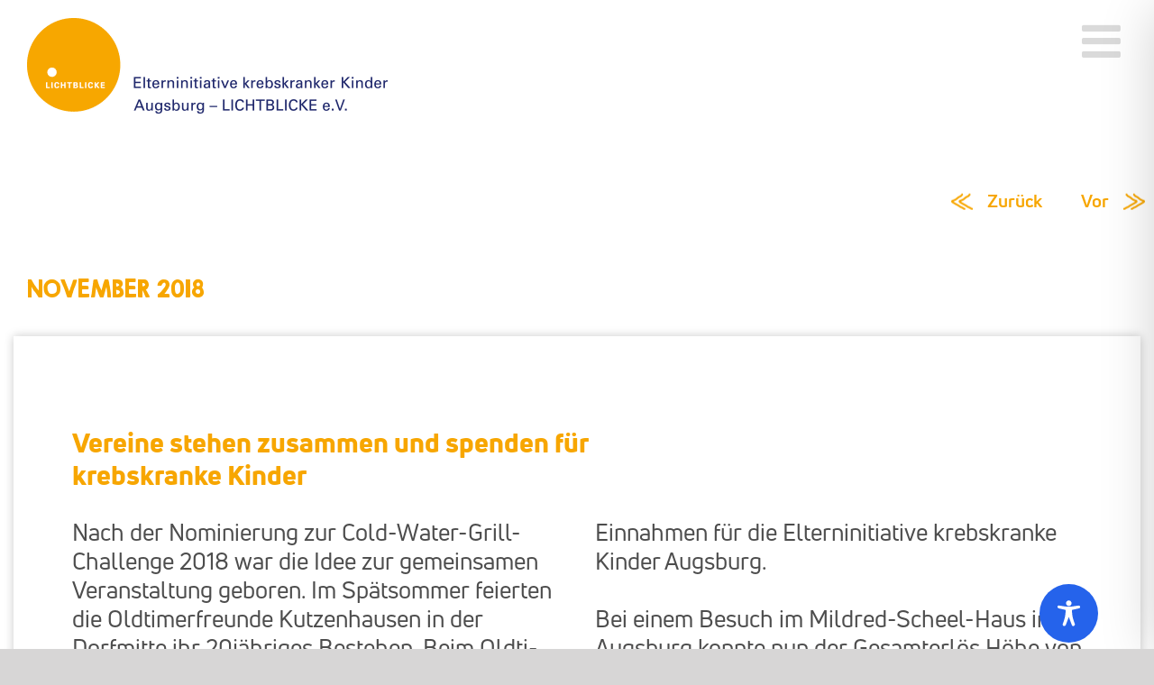

--- FILE ---
content_type: text/css
request_url: https://www.krebskranke-kinder-augsburg.de/wp-content/themes/f-custom/styles/eikka_2024-08-22.css
body_size: 52412
content:
/*  480px - phone landscape */
/*  600px - small tablet */
/*  768px - tablet portrait */
/* 1024px - tablet landscape */
/* 1280px - desktop */
/* 1600px - medium desktop */
/* 1920px - full HD */
/* 2304px */
/* 2560px - 2K */
/* 2880px */
/* 4096px - 4K */
/* 5120px - 5K */
.orange {
  color: #f7a600 !important;
}
.orange a {
  color: #f7a600;
}
.orange a:hover {
  color: #eb5d40;
}
.bg-orange {
  background-color: rgba(247, 166, 0, 0.9);
}
.blue {
  color: #20286d !important;
}
.red {
  color: #eb5d40 !important;
}
.bg-red {
  background-color: rgba(235, 93, 64, 0.9);
}
.bg-blue {
  background-color: rgba(32, 40, 109, 0.9);
}
.white {
  color: #ffffff !important;
}
.black-70 {
  color: #4d4d4d !important;
}
.black-70 a {
  color: #f7a600;
}
.black-70 a:hover {
  color: #eb5d40;
}
.black-85 {
  color: #242424 !important;
}
.to-do {
  color: magenta !important;
}
html {
  scroll-behavior: smooth;
}
#main {
  padding-top: 0px;
  padding-top: 0rem;
  padding-bottom: 0px;
  padding-bottom: 0rem;
}
.container-basic {
  padding-top: 100px;
  padding-top: 6.25rem;
  padding-bottom: 100px;
  padding-bottom: 6.25rem;
}
.container-orange {
  background-color: #f7a600;
  padding-top: 100px;
  padding-top: 6.25rem;
  padding-bottom: 100px;
  padding-bottom: 6.25rem;
}
.container-red {
  background-color: #eb5d40;
  padding-top: 100px;
  padding-top: 6.25rem;
  padding-bottom: 100px;
  padding-bottom: 6.25rem;
}
@media screen and (max-width: 767px) {
  .container-basic,
  .container-orange,
  .container-red {
    padding-top: 50px;
    padding-top: 3.125rem;
    padding-bottom: 50px;
    padding-bottom: 3.125rem;
  }
}
.container-black-5 {
  background-color: #f0f0f0;
}
.container-shadow {
  box-shadow: 0 0 10px #C9C9C9;
  padding-top: 100px;
  padding-top: 6.25rem;
  padding-bottom: 100px;
  padding-bottom: 6.25rem;
  padding-left: 50px;
  padding-left: 3.125rem;
  padding-right: 50px;
  padding-right: 3.125rem;
}
@media screen and (max-width: 991px) {
  .container-shadow {
    padding-top: 50px;
    padding-top: 3.125rem;
    padding-bottom: 50px;
    padding-bottom: 3.125rem;
    padding-left: 10px;
    padding-left: 0.625rem;
    padding-right: 10px;
    padding-right: 0.625rem;
  }
}
@media screen and (max-width: 767px) {
  .container-shadow {
    box-shadow: none;
    padding: inherit !important;
  }
}
@media screen and (max-width: 800px) {
  .tablet-portrait-100 {
    width: 100%;
  }
}
.img-butterfly img,
.img-piggy img {
  max-width: 50%;
}
@media screen and (max-width: 767px) {
  .img-butterfly img,
  .img-piggy img {
    max-width: 20%;
  }
}
.spenden-icon {
  margin-bottom: 15px !important;
  margin-bottom: 0.9375rem !important;
}
.spenden-icon img {
  max-width: 15%;
}
.spendenformular-icon img {
  max-width: 70%;
}
@media screen and (max-width: 767px) {
  .beitrittsformular-icon img {
    max-width: 20%;
  }
}
.partnerlogo img {
  width: 55%;
}
.hover-img img {
  transition: all 0.2s ease-in-out;
}
.hover-img:hover img {
  opacity: 0;
}
.wir-helfen-icon {
  background-size: 200px;
  background-position: center;
}
.wir-helfen-icon img {
  width: 200px;
}
h1,
h2,
h3,
h4,
h5,
h6 {
  margin: 0;
  padding: 0;
  font-size: 36px;
  font-size: 2.25rem;
  line-height: 48px;
  line-height: 3rem;
  letter-spacing: 1px;
  letter-spacing: 0.0625rem;
}
.h1-visual {
  font-family: "KGSecondChancesSolid", "Boogaloo", sans-serif !important;
  font-weight: normal !important;
  font-style: normal !important;
  font-size: 45px !important;
  font-size: 2.8125rem !important;
  line-height: 53px !important;
  line-height: 3.3125rem !important;
  letter-spacing: 1.3px !important;
  letter-spacing: 0.08125rem !important;
  text-transform: uppercase !important;
}
.h1-visual + .paragraph {
  margin-top: 30px;
}
@media screen and (min-width: 2000px) {
  .h1-visual {
    font-size: 60px !important;
    font-size: 3.75rem !important;
    line-height: 72px !important;
    line-height: 4.5rem !important;
  }
}
@media screen and (max-width: 991px) {
  .h1-visual {
    font-size: 34px !important;
    font-size: 2.125rem !important;
    line-height: 42px !important;
    line-height: 2.625rem !important;
  }
}
@media screen and (max-width: 767px) {
  .h1-visual {
    font-size: 24px !important;
    font-size: 1.5rem !important;
    line-height: 30px !important;
    line-height: 1.875rem !important;
  }
}
.h1-visual-post {
  font-family: "UniNeueHeavy", "ubuntu", sans-serif !important;
  font-weight: normal !important;
  font-style: normal !important;
  font-size: 30px !important;
  font-size: 1.875rem !important;
  line-height: 36px !important;
  line-height: 2.25rem !important;
  margin-bottom: 30px;
  margin-bottom: 1.875rem;
}
@media screen and (min-width: 2000px) {
  .h1-visual-post {
    font-size: 45px !important;
    font-size: 2.8125rem !important;
    line-height: 46px !important;
    line-height: 2.875rem !important;
    margin-bottom: 30px;
    margin-bottom: 1.875rem;
  }
}
@media screen and (max-width: 991px) {
  .h1-visual-post {
    font-size: 24px !important;
    font-size: 1.5rem !important;
    line-height: 32px !important;
    line-height: 2rem !important;
  }
}
.h2-visual {
  font-family: "KGSecondChancesSolid", "Boogaloo", sans-serif !important;
  font-weight: normal !important;
  font-style: normal !important;
  font-size: 24px !important;
  font-size: 1.5rem !important;
  line-height: 30px !important;
  line-height: 1.875rem !important;
  letter-spacing: 1.3px !important;
  letter-spacing: 0.08125rem !important;
  margin-bottom: 30px !important;
  margin-bottom: 1.875rem !important;
  text-transform: uppercase !important;
  hyphens: auto;
}
@media screen and (min-width: 2000px) {
  .h2-visual {
    font-size: 30px !important;
    font-size: 1.875rem !important;
    line-height: 36px !important;
    line-height: 2.25rem !important;
  }
}
@media screen and (max-width: 991px) {
  .h2-visual {
    font-size: 20px !important;
    font-size: 1.25rem !important;
    line-height: 26px !important;
    line-height: 1.625rem !important;
  }
}
.h3-visual,
.h3-visual h3 {
  font-family: "UniNeueHeavy", "ubuntu", sans-serif !important;
  font-weight: normal !important;
  font-style: normal !important;
  font-size: 18px !important;
  font-size: 1.125rem !important;
  line-height: 24px !important;
  line-height: 1.5rem !important;
  margin-bottom: 30px !important;
  margin-bottom: 1.875rem !important;
  hyphens: auto;
}
@media screen and (min-width: 2000px) {
  .h3-visual,
  .h3-visual h3 {
    font-size: 24px !important;
    font-size: 1.5rem !important;
    line-height: 30px !important;
    line-height: 1.875rem !important;
  }
}
.h4-visual {
  font-family: "UniNeueRegular", "ubuntu", sans-serif !important;
  font-weight: normal !important;
  font-style: normal !important;
  font-size: 30px !important;
  font-size: 1.875rem !important;
  line-height: 39px !important;
  line-height: 2.4375rem !important;
}
@media screen and (min-width: 2000px) {
  .h4-visual {
    font-size: 35px !important;
    font-size: 2.1875rem !important;
    line-height: 44px !important;
    line-height: 2.75rem !important;
  }
}
@media screen and (max-width: 991px) {
  .h4-visual {
    font-size: 24px !important;
    font-size: 1.5rem !important;
    line-height: 32px !important;
    line-height: 2rem !important;
  }
}
@media screen and (max-width: 767px) {
  .h4-visual {
    font-size: 20px !important;
    font-size: 1.25rem !important;
    line-height: 28px !important;
    line-height: 1.75rem !important;
  }
}
a,
a span {
  transition: all 0.2s ease-in-out;
}
.paragraph,
.paragraph p,
.paragraph li {
  hyphens: auto;
  -moz-hyphens: auto;
  -webkit-hyphens: auto;
  font-family: "UniNeueRegular", "ubuntu", sans-serif !important;
  font-weight: normal !important;
  font-style: normal !important;
  font-size: 26px;
  font-size: 1.625rem;
  line-height: 32px;
  line-height: 2rem;
  /*@media screen and (max-width:767px){
			.unitize(font-size,28) !important;
			.unitize(line-height,36) !important;
		}*/
}
@media screen and (min-width: 2000px) {
  .paragraph,
  .paragraph p,
  .paragraph li {
    font-size: 30px;
    font-size: 1.875rem;
    line-height: 36px;
    line-height: 2.25rem;
  }
}
@media screen and (max-width: 991px) {
  .paragraph,
  .paragraph p,
  .paragraph li {
    font-size: 20px !important;
    font-size: 1.25rem !important;
    line-height: 24px !important;
    line-height: 1.5rem !important;
  }
}
.paragraph-small,
.paragraph-small p,
.paragraph-small li {
  hyphens: auto;
  -moz-hyphens: auto;
  -webkit-hyphens: auto;
  font-family: "UniNeueRegular", "ubuntu", sans-serif !important;
  font-weight: normal !important;
  font-style: normal !important;
  font-size: 22px;
  font-size: 1.375rem;
  line-height: 30px;
  line-height: 1.875rem;
  /*@media screen and (min-width:2000px){
			.unitize(font-size,30);
			.unitize(line-height,36);
		}
		
		@media screen and (max-width:991px){
			.unitize(font-size,20) !important;
			.unitize(line-height,24) !important;
		}*/
}
@media screen and (max-width: 767px) {
  .paragraph-small,
  .paragraph-small p,
  .paragraph-small li {
    font-size: 16px !important;
    font-size: 1rem !important;
    line-height: 26px !important;
    line-height: 1.625rem !important;
  }
}
.paragraph-small ul {
  padding-left: 22px !important;
}
.note,
.note p,
.note li {
  hyphens: auto;
  -moz-hyphens: auto;
  -webkit-hyphens: auto;
  font-family: "UniNeueRegular", "ubuntu", sans-serif !important;
  font-weight: normal !important;
  font-style: normal !important;
  font-size: 16px !important;
  font-size: 1rem !important;
  line-height: 20px !important;
  line-height: 1.25rem !important;
}
@media screen and (min-width: 2000px) {
  .note,
  .note p,
  .note li {
    font-size: 20px !important;
    font-size: 1.25rem !important;
    line-height: 24px !important;
    line-height: 1.5rem !important;
  }
}
.columns-2 {
  column-count: 1 !important;
}
@media screen and (min-width: 1024px) {
  .columns-2 {
    column-count: 2 !important;
    column-gap: 40px;
    widows: 2;
  }
}
.emphasis,
.emphasis p p.emphasis {
  font-family: "UniNeueBold", "ubuntu", sans-serif !important;
  font-weight: normal !important;
  font-style: normal !important;
  letter-spacing: 0.05em;
  margin-bottom: 0px !important;
  margin-bottom: 0rem !important;
}
.small-note,
.small-note p {
  font-family: "UniNeueRegular", "ubuntu", sans-serif;
  font-weight: normal;
  font-style: normal;
  font-size: 14px !important;
  font-size: 0.875rem !important;
  line-height: 25px !important;
  line-height: 1.5625rem !important;
  margin-bottom: 0px !important;
  margin-bottom: 0rem !important;
}
.jahreszahl p {
  font-family: "KGSecondChancesSolid", "Boogaloo", sans-serif !important;
  font-weight: normal !important;
  font-style: normal !important;
  font-size: 100%;
  line-height: 0.8 !important;
}
/*.estp-tab-element{
	.unitize(width,95) !important;
	.unitize(height,95) !important;
} 

.estp-lft-side-tab.estp-tab-wrapper{
	right:0 !important;
	left:auto !important;
}

.estp-tab-element-title{
	.unitize(font-size,13) !important;
	.font(unineue-regular);
}

.estp-tab-tooltip{
	display:none;
}*/
.container-sidetabs .vc_column-inner {
  height: 0 !important;
}
.sidetabs {
  animation: SHOWTABS 10s ease-in-out;
  position: fixed;
  z-index: 999;
  top: calc(50% - 160px);
  right: -120px;
}
.sidetabs .tab {
  background-color: #eb5d40;
  right: 0 !important;
  transition: all 0.2s ease-in-out;
  margin-top: 5px;
  margin-top: 0.3125rem;
  margin-bottom: 5px;
  margin-bottom: 0.3125rem;
  display: flex;
  flex-direction: row;
}
.sidetabs .tab:hover {
  background-color: #f7a600;
  cursor: pointer;
  right: 0;
}
.sidetabs .tab img {
  margin: 20px;
  margin: 1.25rem;
}
.sidetabs .tab .tab-content {
  display: flex;
  align-items: center;
}
.sidetabs .tab p {
  margin-bottom: 0px !important;
  margin-bottom: 0rem !important;
}
.sidetabs .float-out {
  width: 220px;
  position: relative;
  right: -120 !important;
  transition: all 0.2s ease-in-out;
}
.sidetabs .float-out:hover {
  right: 120px !important;
}
@keyframes SHOWTABS {
  0% {
    opacity: 0;
  }
  90% {
    opacity: 0;
  }
  100% {
    opacity: 1;
  }
}
#toTop {
  background-color: #ffffff;
  padding-top: 15px;
  padding-top: 0.9375rem;
  height: 50px;
  height: 3.125rem;
  width: 50px;
  width: 3.125rem;
  right: 0px !important;
  right: 0rem !important;
}
#toTop:before {
  content: url("/wp-content/uploads/2020/03/elterninitiative-krebskranker-kinder_lichtblicke-ev_icon-double-arrow-up_18x24px.png");
}
#toTop:hover,
#toTop:focus {
  background-color: #f7a600;
}
#toTop:hover:before,
#toTop:focus:before {
  content: url("/wp-content/uploads/2020/03/elterninitiative-krebskranker-kinder_lichtblicke-ev_icon-double-arrow-up-white_18x24px.png");
}
.satzung-faq .vc_toggle_title {
  padding-left: 0px !important;
  padding-left: 0rem !important;
}
.satzung-faq .vc_toggle_title .white {
  transition: all 0.2s ease-in-out;
}
.satzung-faq .vc_toggle_title:hover .white {
  color: #eb5d40 !important;
}
.satzung-faq .vc_toggle_title p {
  font-family: "UniNeueHeavy", "ubuntu", sans-serif !important;
  font-weight: normal !important;
  font-style: normal !important;
}
.satzung-faq .vc_toggle_icon {
  display: none !important;
}
.satzung-faq .vc_toggle_icon::before,
.satzung-faq .vc_toggle_icon::after {
  display: none !important;
}
.satzung-faq .vc_toggle_content {
  padding-left: 0px !important;
  padding-left: 0rem !important;
}
.maps-tabs .vc_tta-panel-body {
  padding-top: 0px !important;
  padding-top: 0rem !important;
}
.maps-tabs .wpb_gmaps_widget .wpb_wrapper {
  padding: 0px;
  padding: 0rem;
}
.vc_tta-tab a {
  background-color: #f7a600 !important;
  padding-top: 0px !important;
  padding-top: 0rem !important;
  padding-bottom: 0px !important;
  padding-bottom: 0rem !important;
}
.vc_tta-title-text {
  font-family: "UniNeueRegular", "ubuntu", sans-serif;
  font-weight: normal;
  font-style: normal;
  font-size: 20px;
  font-size: 1.25rem;
  color: #ffffff;
}
@media screen and (min-width: 2000px) {
  .vc_tta-title-text {
    font-size: 24px;
    font-size: 1.5rem;
  }
}
.vc_tta-tab.vc_active a {
  background-color: #f0f0f0 !important;
}
.vc_tta-tab.vc_active a .vc_tta-title-text {
  color: #f7a600;
}
.vc_tta-tab:hover a {
  background-color: #f0f0f0 !important;
}
.vc_tta-tab:hover a .vc_tta-title-text {
  color: #f7a600;
}
.vc_tta-panel-heading {
  background-color: #f7a600 !important;
  color: #ffffff !important;
}
.vc_tta-panel-heading:hover {
  background-color: #f0f0f0 !important;
}
.vc_tta-panel-heading:hover .vc_tta-title-text {
  color: #f7a600 !important;
}
.vc_active .vc_tta-panel-heading {
  background-color: #f0f0f0 !important;
}
.vc_active .vc_tta-panel-heading .vc_tta-title-text {
  color: #f7a600 !important;
}
.eikka-button .vc_btn3.vc_btn3-color-white.vc_btn3-style-modern {
  background-image: none;
  border-color: transparent !important;
}
.eikka-button .vc_btn3.vc_btn3-shape-rounded {
  border-radius: 15px;
}
.eikka-button a {
  font-family: "KGSecondChancesSolid", "Boogaloo", sans-serif !important;
  font-weight: normal !important;
  font-style: normal !important;
  font-size: 24px !important;
  font-size: 1.5rem !important;
  line-height: 30px !important;
  line-height: 1.875rem !important;
  letter-spacing: 1.3px !important;
  letter-spacing: 0.08125rem !important;
  margin-bottom: 30px !important;
  margin-bottom: 1.875rem !important;
  text-transform: uppercase !important;
  hyphens: auto;
  color: #f7a600 !important;
  margin-bottom: 0px;
  margin-bottom: 0rem;
}
@media screen and (min-width: 2000px) {
  .eikka-button a {
    font-size: 30px !important;
    font-size: 1.875rem !important;
    line-height: 36px !important;
    line-height: 2.25rem !important;
  }
}
@media screen and (max-width: 991px) {
  .eikka-button a {
    font-size: 20px !important;
    font-size: 1.25rem !important;
    line-height: 26px !important;
    line-height: 1.625rem !important;
  }
}
.eikka-button a a {
  color: #f7a600;
}
.eikka-button a a:hover {
  color: #eb5d40;
}
.eikka-button .fa-adjust::before {
  content: url("/wp-content/uploads/2020/03/elterninitiative-krebskranker-kinder_lichtblicke-ev_icon-double-arrow-next-orange_3px_18x24px.png");
}
.eikka-button:hover .vc_btn3.vc_btn3-color-white.vc_btn3-style-modern,
.eikka-button:focus .vc_btn3.vc_btn3-color-white.vc_btn3-style-modern,
.eikka-button:active .vc_btn3.vc_btn3-color-white.vc_btn3-style-modern {
  background-color: #ffffff !important;
  border-color: transparent !important;
}
.eikka-button:hover a,
.eikka-button:focus a,
.eikka-button:active a {
  color: #eb5d40 !important;
}
.eikka-button:hover .fa-adjust::before,
.eikka-button:focus .fa-adjust::before,
.eikka-button:active .fa-adjust::before {
  content: url("/wp-content/uploads/2020/03/elterninitiative-krebskranker-kinder_lichtblicke-ev_icon-double-arrow-next-red_3px_18x24px.png");
}
.eikka-button.eikka-button-small a {
  font-size: 18px !important;
  line-height: 20px !important;
}
/* LESS Document */
@media screen and (max-width: 1199px) {
  .onetap-container-toggle .onetap-toggle {
    margin-right: 60px !important;
    margin-bottom: 5px !important;
  }
}
@media screen and (max-width: 990px) {
  .onetap-container-toggle .onetap-toggle {
    margin-right: 60px !important;
    margin-bottom: 22px !important;
  }
}
@media screen and (max-width: 767px) {
  .onetap-container-toggle .onetap-toggle {
    margin-right: 5px !important;
    margin-bottom: 85px !important;
  }
}
.fusion-top-header .fusion-header .fusion-row {
  display: flex;
  justify-content: space-between;
  align-items: center;
}
.fusion-top-header .fusion-header .fusion-row::before,
.fusion-top-header .fusion-header .fusion-row::after {
  display: none;
}
.fusion-main-menu a span {
  font-family: "UniNeueBold", "ubuntu", sans-serif;
  font-weight: normal;
  font-style: normal;
  font-size: 16px;
  font-size: 1rem;
  text-transform: uppercase;
}
@media screen and (min-width: 2000px) {
  .fusion-main-menu a span {
    font-size: 20px;
    font-size: 1.25rem;
  }
}
.fusion-main-menu a:hover span {
  color: #f7a600 !important;
}
@media screen and (max-width: 1440px) {
  .fusion-top-header .fusion-mobile-logo {
    max-height: 100px;
    margin-bottom: 20px;
    margin-bottom: 1.25rem;
  }
  .fusion-top-header .fusion-header .fusion-row {
    display: block;
  }
  .fusion-top-header .fusion-header .fusion-row .fusion-mobile-menu-icons a {
    font-size: 50px;
  }
  .fusion-top-header .fusion-header .fusion-row .fusion-icon-bars {
    position: relative;
    top: 70px;
  }
  .fusion-top-header .fusion-header .fusion-row .fusion-icon-bars::before {
    content: " ";
    display: block;
    background-image: url("/wp-content/uploads/2020/03/elterninitiative-krebskranker-kinder_lichtblicke-ev_icon-menu-blue_50x50px.png");
    background-size: 100% 100%;
    width: 50px;
    height: 30px;
  }
  .fusion-top-header .fusion-header .fusion-row .fusion-icon-bars:hover::before {
    background-image: url("/wp-content/uploads/2020/03/elterninitiative-krebskranker-kinder_lichtblicke-ev_icon-menu-orange_50x50px.png");
  }
  .fusion-top-header .fusion-header .fusion-row .fusion-icon-bars[aria-expanded="true"]::before {
    background-image: url("/wp-content/uploads/2020/03/elterninitiative-krebskranker-kinder_lichtblicke-ev_icon-menu-orange_50x50px.png");
  }
  .fusion-top-header .fusion-header .fusion-mobile-nav-holder ul li a {
    text-align: center;
    background-color: #ffffff !important;
    font-family: "UniNeueRegular", "ubuntu", sans-serif !important;
    font-weight: normal !important;
    font-style: normal !important;
    text-transform: uppercase !important;
    font-size: 14px !important;
    font-size: 0.875rem !important;
    color: #20286d !important;
  }
  .fusion-top-header .fusion-header .fusion-mobile-nav-holder ul li a:hover {
    color: #f7a600 !important;
  }
  .fusion-top-header .fusion-header .fusion-mobile-nav-holder ul li a:hover a {
    color: #f7a600;
  }
  .fusion-top-header .fusion-header .fusion-mobile-nav-holder ul li a:hover a:hover {
    color: #eb5d40;
  }
}
@media screen and (max-width: 529px) {
  .fusion-logo {
    max-width: 60%;
  }
  .fusion-icon-bars {
    top: 40px !important;
  }
}
@media screen and (max-width: 450px) {
  .fusion-icon-bars {
    top: 20px !important;
  }
  .fusion-icon-bars::before {
    width: 30px !important;
    height: 15px !important;
  }
}
.fusion-footer-widget-area {
  background-color: #242424;
}
.fusion-footer-widget-area p {
  hyphens: auto !important;
  -moz-hyphens: auto !important;
  -webkit-hyphens: auto !important;
  font-family: "UniNeueRegular", "ubuntu", sans-serif !important;
  font-weight: normal !important;
  font-style: normal !important;
  font-size: 26px !important;
  font-size: 1.625rem !important;
  line-height: 32px !important;
  line-height: 2rem !important;
  /*@media screen and (max-width:767px){
			.unitize(font-size,28) !important;
			.unitize(line-height,36) !important;
		}*/
  color: #ffffff !important;
  font-size: 16px !important;
  font-size: 1rem !important;
  line-height: 20px;
  line-height: 1.25rem;
}
@media screen and (min-width: 2000px) {
  .fusion-footer-widget-area p {
    font-size: 30px;
    font-size: 1.875rem;
    line-height: 36px;
    line-height: 2.25rem;
  }
}
@media screen and (max-width: 991px) {
  .fusion-footer-widget-area p {
    font-size: 20px !important;
    font-size: 1.25rem !important;
    line-height: 24px !important;
    line-height: 1.5rem !important;
  }
}
@media screen and (min-width: 2000px) {
  .fusion-footer-widget-area p {
    font-size: 20px !important;
    font-size: 1.25rem !important;
    line-height: 24px;
    line-height: 1.5rem;
  }
}
.fusion-footer-widget-area a {
  color: #ffffff !important;
}
.fusion-footer-widget-area a:hover {
  color: #f7a600 !important;
}
.fusion-footer-widget-area .footer-social-icon {
  font-size: 45px;
  font-size: 2.8125rem;
  margin-right: 15px;
  margin-right: 0.9375rem;
}
.fusion-footer-widget-area .links-impressum-datenschutz {
  margin-top: 154px;
  margin-top: 9.625rem;
}
@media screen and (min-width: 2000px) {
  .fusion-footer-widget-area .links-impressum-datenschutz {
    margin-top: 185px;
    margin-top: 11.5625rem;
  }
}
.fusion-footer-copyright-area {
  background-color: #f7a600;
  padding-top: 10px !important;
  padding-top: 0.625rem !important;
  padding-bottom: 10px !important;
  padding-bottom: 0.625rem !important;
}
.fusion-footer-copyright-area .fusion-copyright-notice div {
  font-family: "UniNeueRegular", "ubuntu", sans-serif !important;
  font-weight: normal !important;
  font-style: normal !important;
  font-size: 16px !important;
  font-size: 1rem !important;
}
@media screen and (min-width: 2000px) {
  .fusion-footer-copyright-area .fusion-copyright-notice div {
    font-size: 20px !important;
    font-size: 1.25rem !important;
  }
}
#sliders-container {
  position: relative;
  top: 0;
}
.slider-typo {
  font-family: "KGSecondChancesSolid", "Boogaloo", sans-serif;
  font-weight: normal;
  font-style: normal;
  text-transform: uppercase;
}
@media screen and (max-width: 991px) {
  #rev_slider_3_1_wrapper {
    background-position: 64% -20% !important;
  }
}
@media screen and (max-width: 991px) {
  #rev_slider_4_1_wrapper {
    background-position: 40% 50% !important;
  }
}
@media screen and (max-width: 991px) {
  #rev_slider_6_1_wrapper {
    background-position: 50% 50% !important;
  }
}
#rev_slider_10_1_wrapper {
  background-position: center -360px !important;
}
@media screen and (max-width: 1800px) {
  #rev_slider_10_1_wrapper {
    background-position: center -200px !important;
  }
}
@media screen and (max-width: 1200px) {
  #rev_slider_10_1_wrapper {
    background-position: center !important;
  }
}
#rev_slider_10_1_wrapper .slider-typo {
  display: none;
}
@media screen and (max-width: 676px) {
  #rev_slider_11_1_wrapper {
    background-position: 30% !important;
  }
}
.zeichen {
  font-size: 120px;
  font-size: 7.5rem;
  line-height: 117px !important;
  line-height: 7.3125rem !important;
}
@media screen and (max-width: 1199px) {
  .zeichen {
    font-size: 78px;
    font-size: 4.875rem;
    line-height: 90px !important;
    line-height: 5.625rem !important;
  }
}
@media screen and (max-width: 991px) {
  .zeichen {
    font-size: 57px;
    font-size: 3.5625rem;
    line-height: 70px !important;
    line-height: 4.375rem !important;
  }
}
@media screen and (max-width: 767px) {
  .zeichen {
    font-size: 22px;
    font-size: 1.375rem;
    line-height: 30px !important;
    line-height: 1.875rem !important;
  }
}
/*Slider Startseite*/
#SR7_1_1-1 #SR7_1_1-1-0 {
  margin-top: -60px !important;
}
@media screen and (max-width: 767px) {
  #SR7_1_1-1 #SR7_1_1-1-0 {
    margin-top: 0 !important;
  }
}
@media screen and (max-width: 767px) {
  #SR7_1_1-1 #SR7_1_1-1-1 {
    margin-top: -190px !important;
  }
}
.container-2000-kinder {
  background-image: url("/wp-content/uploads/2020/03/elterninitiative-krebskranker-kinder-augsburg_lichtblicke_X4A7625_2540x1974px.jpg");
  background-repeat: no-repeat;
  background-size: cover;
  background-position: 50% 70%;
  background-attachment: fixed;
}
@media screen and (max-width: 1200px) {
  .container-2000-kinder {
    background-attachment: scroll;
  }
}
.container-2000-kinder .parallax-2000 {
  font-family: "KGSecondChancesSolid", "Boogaloo", sans-serif !important;
  font-weight: normal !important;
  font-style: normal !important;
  font-size: 200px;
  font-size: 12.5rem;
  margin-bottom: -50px;
  margin-bottom: -3.125rem;
}
@media screen and (min-width: 2000px) {
  .container-2000-kinder .parallax-2000 {
    font-size: 288px;
    font-size: 18rem;
    margin-bottom: -70px;
    margin-bottom: -4.375rem;
  }
}
@media screen and (max-width: 767px) {
  .container-2000-kinder .parallax-2000 {
    font-size: 100px;
    font-size: 6.25rem;
    margin-bottom: -25px;
    margin-bottom: -1.5625rem;
  }
}
.container-2000-kinder .parallax-kinder-in-d {
  font-family: "UniNeueHeavy", "ubuntu", sans-serif !important;
  font-weight: normal !important;
  font-style: normal !important;
  font-size: 40px !important;
  font-size: 2.5rem !important;
  line-height: 54px;
  line-height: 3.375rem;
}
@media screen and (min-width: 2000px) {
  .container-2000-kinder .parallax-kinder-in-d {
    font-size: 65px !important;
    font-size: 4.0625rem !important;
    line-height: 85px;
    line-height: 5.3125rem;
  }
}
@media screen and (max-width: 767px) {
  .container-2000-kinder .parallax-kinder-in-d {
    font-size: 24px !important;
    font-size: 1.5rem !important;
    line-height: 28px;
    line-height: 1.75rem;
  }
}
.container-erfolg-leistung {
  background-image: url("/wp-content/uploads/2020/03/elterninitiative-krebskranker-kinder-augsburg_lichtblicke_MG_0776_2540x1693px.jpg");
  background-repeat: no-repeat;
  background-size: cover;
  background-position: 50% 10%;
  background-attachment: fixed;
}
@media screen and (max-width: 1200px) {
  .container-erfolg-leistung {
    background-attachment: scroll;
  }
}
.container-erfolg-leistung .parallax-erfolg-leistung {
  font-family: "KGSecondChancesSolid", "Boogaloo", sans-serif !important;
  font-weight: normal !important;
  font-style: normal !important;
  font-size: 65px !important;
  font-size: 4.0625rem !important;
  line-height: 85px;
  line-height: 5.3125rem;
  text-transform: uppercase;
}
@media screen and (min-width: 2000px) {
  .container-erfolg-leistung .parallax-erfolg-leistung {
    font-size: 80px !important;
    font-size: 5rem !important;
    line-height: 100px;
    line-height: 6.25rem;
  }
}
@media screen and (max-width: 767px) {
  .container-erfolg-leistung .parallax-erfolg-leistung {
    font-size: 24px !important;
    font-size: 1.5rem !important;
    line-height: 28px;
    line-height: 1.75rem;
  }
}
.container-menschen-hoffnung {
  background-image: url("/wp-content/uploads/2020/03/elterninitiative-krebskranker-kinder-augsburg_lichtblicke_MG_1229_2540x1693px.jpg");
  background-repeat: no-repeat;
  background-size: cover;
  background-position: 50% 10%;
  background-attachment: fixed;
}
@media screen and (max-width: 1200px) {
  .container-menschen-hoffnung {
    background-attachment: scroll;
  }
}
.container-menschen-hoffnung .parallax-menschen-hoffnung {
  font-family: "KGSecondChancesSolid", "Boogaloo", sans-serif !important;
  font-weight: normal !important;
  font-style: normal !important;
  font-size: 49px !important;
  font-size: 3.0625rem !important;
  line-height: 65px;
  line-height: 4.0625rem;
  text-transform: uppercase;
}
@media screen and (min-width: 2000px) {
  .container-menschen-hoffnung .parallax-menschen-hoffnung {
    font-size: 64px !important;
    font-size: 4rem !important;
    line-height: 80px;
    line-height: 5rem;
  }
}
@media screen and (max-width: 767px) {
  .container-menschen-hoffnung .parallax-menschen-hoffnung {
    font-size: 24px !important;
    font-size: 1.5rem !important;
    line-height: 28px;
    line-height: 1.75rem;
  }
}
.container-spuren {
  background-image: url("/wp-content/uploads/2020/03/elterninitiative-krebskranker-kinder-augsburg_lichtblicke_shutterstock_1512103673miami-beach-forever_2540x1694px.jpg");
  background-repeat: no-repeat;
  background-size: cover;
  background-position: 50% 10%;
  background-attachment: fixed;
}
@media screen and (max-width: 1200px) {
  .container-spuren {
    background-attachment: scroll;
  }
}
@media screen and (max-width: 767px) {
  .container-spuren {
    background-position: 10% 10%;
  }
}
.container-spuren .parallax-spuren {
  font-family: "KGSecondChancesSolid", "Boogaloo", sans-serif !important;
  font-weight: normal !important;
  font-style: normal !important;
  font-size: 49px !important;
  font-size: 3.0625rem !important;
  line-height: 65px;
  line-height: 4.0625rem;
  text-transform: uppercase;
}
@media screen and (min-width: 2000px) {
  .container-spuren .parallax-spuren {
    font-size: 64px !important;
    font-size: 4rem !important;
    line-height: 80px;
    line-height: 5rem;
  }
}
@media screen and (max-width: 767px) {
  .container-spuren .parallax-spuren {
    font-size: 24px !important;
    font-size: 1.5rem !important;
    line-height: 28px;
    line-height: 1.75rem;
  }
}
.container-lichtblicke-schenken {
  background-image: url("/wp-content/uploads/2020/03/elterninitiative-krebskranker-kinder-augsburg_lichtblicke_X4A6988_2540x1027px.jpg");
  background-repeat: no-repeat;
  background-size: cover;
  background-position: 50% 10%;
  background-attachment: fixed;
}
@media screen and (max-width: 1200px) {
  .container-lichtblicke-schenken {
    background-attachment: scroll;
  }
}
.container-lichtblicke-schenken .parallax-lichtblicke-schenken {
  font-family: "KGSecondChancesSolid", "Boogaloo", sans-serif !important;
  font-weight: normal !important;
  font-style: normal !important;
  font-size: 49px !important;
  font-size: 3.0625rem !important;
  line-height: 65px;
  line-height: 4.0625rem;
  text-transform: uppercase;
}
@media screen and (min-width: 2000px) {
  .container-lichtblicke-schenken .parallax-lichtblicke-schenken {
    font-size: 64px !important;
    font-size: 4rem !important;
    line-height: 80px;
    line-height: 5rem;
  }
}
@media screen and (max-width: 767px) {
  .container-lichtblicke-schenken .parallax-lichtblicke-schenken {
    font-size: 24px !important;
    font-size: 1.5rem !important;
    line-height: 28px;
    line-height: 1.75rem;
  }
}
.container-mildred-scheel-haus {
  background-image: url("/wp-content/uploads/2020/03/elterninitiative-krebskranker-kinder-augsburg_lichtblicke_X4A7475_2540x1693px.jpg");
  background-repeat: no-repeat;
  background-size: cover;
  background-position: 50% 10%;
  background-attachment: fixed;
}
@media screen and (max-width: 1200px) {
  .container-mildred-scheel-haus {
    background-attachment: scroll;
  }
}
.container-lichtblicke-wirkung {
  background-image: url("/wp-content/uploads/2020/03/elterninitiative-krebskranker-kinder-augsburg_lichtblicke_shutterstock_621663161Guschenkova_02_2540x1149px.jpg");
  background-repeat: no-repeat;
  background-size: cover;
  background-position: top left;
  background-attachment: fixed;
}
@media screen and (max-width: 1200px) {
  .container-lichtblicke-wirkung {
    background-attachment: scroll;
  }
}
.container-lichtblicke-wirkung .parallax-lichtblicke-wirkung {
  font-family: "KGSecondChancesSolid", "Boogaloo", sans-serif !important;
  font-weight: normal !important;
  font-style: normal !important;
  font-size: 49px !important;
  font-size: 3.0625rem !important;
  line-height: 65px;
  line-height: 4.0625rem;
  text-transform: uppercase;
}
@media screen and (min-width: 2000px) {
  .container-lichtblicke-wirkung .parallax-lichtblicke-wirkung {
    font-size: 64px !important;
    font-size: 4rem !important;
    line-height: 80px;
    line-height: 5rem;
  }
}
@media screen and (max-width: 767px) {
  .container-lichtblicke-wirkung .parallax-lichtblicke-wirkung {
    font-size: 24px !important;
    font-size: 1.5rem !important;
    line-height: 28px;
    line-height: 1.75rem;
  }
}
.container-unsere-ziele {
  background-image: url("/wp-content/uploads/2020/03/MG_0940_orange-scaled.jpg");
  background-repeat: no-repeat;
  background-size: cover;
  background-position: center right;
  background-attachment: fixed;
  padding-top: 100px;
  padding-top: 6.25rem;
  padding-borrom: 100px;
  padding-borrom: 6.25rem;
}
@media screen and (max-width: 1200px) {
  .container-unsere-ziele {
    background-attachment: scroll;
  }
}
.vc_gitem_row .vc_gitem-col {
  padding: 0px;
  padding: 0rem;
}
.grid-post-date {
  font-family: "KGSecondChancesSolid", "Boogaloo", sans-serif;
  font-weight: normal;
  font-style: normal;
  text-transform: uppercase;
  letter-spacing: 0.1em;
  font-size: 12px;
  font-size: 0.75rem;
  margin-top: 30px;
  margin-top: 1.875rem;
}
.vc_gitem-post-data-source-post_excerpt p {
  margin-bottom: 0px !important;
  margin-bottom: 0rem !important;
}
.news-grid-button .vc_btn3.vc_btn3-color-warning,
.news-grid-button .vc_btn3.vc_btn3-color-warning.vc_btn3-style-flat {
  padding: 0px;
  padding: 0rem;
  background-color: transparent;
  font-family: "KGSecondChancesSolid", "Boogaloo", sans-serif !important;
  font-weight: normal !important;
  font-style: normal !important;
  text-transform: uppercase;
  font-size: 12px;
  font-size: 0.75rem;
  letter-spacing: 0.1em;
  color: #f7a600;
}
.news-grid-button .vc_btn3.vc_btn3-color-warning:hover,
.news-grid-button .vc_btn3.vc_btn3-color-warning.vc_btn3-style-flat:hover {
  color: #eb5d40;
}
.vc_grid-pagination .vc_grid-pagination-list {
  margin-top: 100px !important;
  margin-top: 6.25rem !important;
}
.vc_grid-pagination .vc_grid-pagination-list.vc_grid-pagination-color-pink > li > a {
  opacity: 1 !important;
  background-color: #f7a600 !important;
  border-color: #f7a600 !important;
  font-family: "UniNeueBold", "ubuntu", sans-serif !important;
  font-weight: normal !important;
  font-style: normal !important;
  font-size: 20px !important;
  font-size: 1.25rem !important;
  min-width: 36px !important;
  min-width: 2.25rem !important;
  margin-right: 5px;
  margin-right: 0.3125rem;
  margin-left: 5px;
  margin-left: 0.3125rem;
  transition: all 0.2s ease-in-out;
}
.vc_grid-pagination .vc_grid-pagination-list.vc_grid-pagination-color-pink > li > a:hover {
  background-color: #eb5d40 !important;
  border-color: #eb5d40 !important;
}
.vc_grid-pagination .vc_grid-pagination-list.vc_grid-pagination-color-pink > li.vc_grid-page.vc_grid-active > a {
  background-color: #eb5d40 !important;
  border-color: #eb5d40 !important;
}
.vc_grid-pagination .vc_grid-pagination-list.vc_grid-pagination_default > li:first-child > a {
  border-bottom-left-radius: 0 !important;
  border-top-left-radius: 0 !important;
}
.vc_grid-pagination .vc_grid-pagination-list.vc_grid-pagination_default > li:last-child > a {
  border-bottom-right-radius: 0 !important;
  border-top-tight-radius: 0 !important;
}
.single-post-date,
.single-post-date p {
  font-family: "KGSecondChancesSolid", "Boogaloo", sans-serif;
  font-weight: normal;
  font-style: normal;
  font-size: 24px;
  font-size: 1.5rem;
  text-transform: uppercase;
}
@media screen and (max-width: 991px) {
  .single-post-date,
  .single-post-date p {
    font-size: 12px;
    font-size: 0.75rem;
  }
}
.single-navigation {
  border-bottom: 0 !important;
  border-top: 0 !important;
  margin-top: 60px;
}
@media screen and (max-width: 767px) {
  .single-navigation {
    text-align: center;
  }
}
.single-navigation a {
  font-family: "UniNeueBold", "ubuntu", sans-serif;
  font-weight: normal;
  font-style: normal;
  font-size: 20px;
  font-size: 1.25rem;
  color: #f7a600;
}
@media screen and (max-width: 767px) {
  .single-navigation a {
    font-size: 12px;
    font-size: 0.75rem;
  }
}
.single-navigation a[rel="prev"] {
  margin-right: 20px;
}
.single-navigation a[rel="prev"]::before {
  content: url("/wp-content/uploads/2020/03/elterninitiative-krebskranker-kinder_lichtblicke-ev_icon-double-arrow-prev-orange_18x24px.png");
  left: -2em;
  top: 60%;
}
@media screen and (max-width: 767px) {
  .single-navigation a[rel="prev"]::before {
    content: url("/wp-content/uploads/2020/03/elterninitiative-krebskranker-kinder_lichtblicke-ev_icon-single-arrow-prev-orange_10x10px.png");
    left: -1em;
    top: 55%;
  }
}
.single-navigation a[rel="prev"]:hover {
  color: #eb5d40;
}
.single-navigation a[rel="prev"]:hover::before {
  content: url("/wp-content/uploads/2020/03/elterninitiative-krebskranker-kinder_lichtblicke-ev_icon-double-arrow-prev-red_18x24px.png");
}
@media screen and (max-width: 767px) {
  .single-navigation a[rel="prev"]:hover::before {
    content: url("/wp-content/uploads/2020/03/elterninitiative-krebskranker-kinder_lichtblicke-ev_icon-single-arrow-prev-red_10x10px.png");
    left: -1em;
    top: 55%;
  }
}
.single-navigation a[rel="next"] {
  margin-left: 20px;
}
.single-navigation a[rel="next"]::after {
  content: url("/wp-content/uploads/2020/03/elterninitiative-krebskranker-kinder_lichtblicke-ev_icon-double-arrow-next-orange_18x24px.png");
  right: -2em;
  top: 60%;
}
@media screen and (max-width: 767px) {
  .single-navigation a[rel="next"]::after {
    content: url("/wp-content/uploads/2020/03/elterninitiative-krebskranker-kinder_lichtblicke-ev_icon-single-arrow-next-orange_10x10px.png");
    right: -1em;
    top: 55%;
  }
}
.single-navigation a[rel="next"]:hover {
  color: #eb5d40;
}
.single-navigation a[rel="next"]:hover::after {
  content: url("/wp-content/uploads/2020/03/elterninitiative-krebskranker-kinder_lichtblicke-ev_icon-double-arrow-next-red_18x24px.png");
}
@media screen and (max-width: 767px) {
  .single-navigation a[rel="next"]:hover::after {
    content: url("/wp-content/uploads/2020/03/elterninitiative-krebskranker-kinder_lichtblicke-ev_icon-single-arrow-next-red_10x10px.png");
    right: -1em;
    top: 55%;
  }
}
.shariff {
  width: 200%;
  margin-left: -50%;
  background-image: url("/wp-content/uploads/2020/03/elterninitiative-krebskranker-kinder-augsburg_lichtblicke_shutterstock_621663161Guschenkova_02_2540x1149px.jpg");
  background-attachment: fixed;
  background-repeat: no-repeat;
  background-size: cover;
  background-position: top left;
  padding-top: 300px;
  padding-top: 18.75rem;
  padding-bottom: 150px;
  padding-bottom: 9.375rem;
}
@media screen and (max-width: 1200px) {
  .shariff {
    width: 110%;
    margin-left: -5% !important;
    background-attachment: scroll;
  }
}
.shariff .ShariffHeadline {
  font-family: "KGSecondChancesSolid", "Boogaloo", sans-serif !important;
  font-weight: normal !important;
  font-style: normal !important;
  font-size: 45px !important;
  font-size: 2.8125rem !important;
  line-height: 53px !important;
  line-height: 3.3125rem !important;
  letter-spacing: 1.3px !important;
  letter-spacing: 0.08125rem !important;
  text-transform: uppercase !important;
  color: #f7a600 !important;
  text-align: center;
  margin-bottom: 50px;
  margin-bottom: 3.125rem;
}
.shariff .ShariffHeadline + .paragraph {
  margin-top: 30px;
}
@media screen and (min-width: 2000px) {
  .shariff .ShariffHeadline {
    font-size: 60px !important;
    font-size: 3.75rem !important;
    line-height: 72px !important;
    line-height: 4.5rem !important;
  }
}
@media screen and (max-width: 991px) {
  .shariff .ShariffHeadline {
    font-size: 34px !important;
    font-size: 2.125rem !important;
    line-height: 42px !important;
    line-height: 2.625rem !important;
  }
}
@media screen and (max-width: 767px) {
  .shariff .ShariffHeadline {
    font-size: 24px !important;
    font-size: 1.5rem !important;
    line-height: 30px !important;
    line-height: 1.875rem !important;
  }
}
.shariff .ShariffHeadline a {
  color: #f7a600;
}
.shariff .ShariffHeadline a:hover {
  color: #eb5d40;
}
label {
  font-family: "UniNeueRegular", "ubuntu", sans-serif;
  font-weight: normal;
  font-style: normal;
  text-transform: uppercase;
  font-size: 24px;
  font-size: 1.5rem;
  color: #ffffff !important;
}
@media screen and (max-width: 991px) {
  label {
    font-size: 20px !important;
    font-size: 1.25rem !important;
  }
}
input[type="text"] {
  font-family: "UniNeueRegular", "ubuntu", sans-serif;
  font-weight: normal;
  font-style: normal;
}
textarea {
  font-family: "UniNeueRegular", "ubuntu", sans-serif;
  font-weight: normal;
  font-style: normal;
  text-transform: uppercase;
  font-size: 24px !important;
  font-size: 1.5rem !important;
}
@media screen and (max-width: 991px) {
  textarea {
    font-size: 20px !important;
    font-size: 1.25rem !important;
  }
}
.quform-required {
  color: #ffffff !important;
}
.form-red textarea {
  color: #eb5d40 !important;
}
.form-red input[type="text"] {
  color: #eb5d40;
}
.quform-button-submit button {
  padding: 10px 20px !important;
}
.quform-submit {
  background: #ffffff !important;
  border: 0 !important;
  border-radius: 15px;
  font-family: "UniNeueRegular", "ubuntu", sans-serif;
  font-weight: normal;
  font-style: normal;
  text-transform: uppercase;
  font-size: 24px;
  font-size: 1.5rem;
  color: #eb5d40 !important;
  padding: 10px 20px !important;
  transition: all 0.2s ease-in-out !important;
}
.quform-submit:hover {
  transform: scale(1.1) !important;
}
@media screen and (max-width: 991px) {
  .quform-submit {
    font-size: 20px !important;
    font-size: 1.25rem !important;
  }
}
.form-red .quform-submit:hover {
  color: #f7a600 !important;
}
.quform-option-label-1_33_1 {
  font-family: "UniNeueRegular", "ubuntu", sans-serif !important;
  font-weight: normal !important;
  font-style: normal !important;
  font-size: 14px !important;
  font-size: 0.875rem !important;
  line-height: 25px !important;
  line-height: 1.5625rem !important;
  margin-bottom: 0px !important;
  margin-bottom: 0rem !important;
  text-transform: none !important;
}
.form-orange textarea {
  color: #f7a600 !important;
}
.form-orange input[type="text"] {
  color: #f7a600;
}
.form-orange .quform-submit:hover {
  color: #eb5d40 !important;
}
.quform-element-2_29 .quform-spacer {
  margin-top: 40px;
  margin-top: 2.5rem;
  padding-bottom: 0px;
  padding-bottom: 0rem;
}
.quform-option-label-2_46_4 {
  margin-bottom: 40px !important;
  margin-bottom: 2.5rem !important;
}
.quform-option-label-2_29_1,
.quform-option-label-2_46_5,
.quform-option-label-2_46_4,
.quform-option-label-2_63_5,
.quform-option-label-2_65_5 {
  hyphens: auto;
  -moz-hyphens: auto;
  -webkit-hyphens: auto;
  font-family: "UniNeueRegular", "ubuntu", sans-serif !important;
  font-weight: normal !important;
  font-style: normal !important;
  font-size: 16px !important;
  font-size: 1rem !important;
  line-height: 20px !important;
  line-height: 1.25rem !important;
  text-transform: none;
}
@media screen and (min-width: 2000px) {
  .quform-option-label-2_29_1,
  .quform-option-label-2_46_5,
  .quform-option-label-2_46_4,
  .quform-option-label-2_63_5,
  .quform-option-label-2_65_5 {
    font-size: 20px !important;
    font-size: 1.25rem !important;
    line-height: 24px !important;
    line-height: 1.5rem !important;
  }
}
.form-red-box {
  background-color: #eb5d40;
  width: 100%;
  padding: 15px;
  padding: 0.9375rem;
  margin-bottom: 30px !important;
  margin-bottom: 1.875rem !important;
}
.mitgliedbeitrag {
  font-family: "UniNeueRegular", "ubuntu", sans-serif;
  font-weight: normal;
  font-style: normal;
  text-transform: uppercase;
  font-size: 24px;
  font-size: 1.5rem;
  color: #ffffff !important;
}
@media screen and (max-width: 991px) {
  .mitgliedbeitrag {
    font-size: 20px !important;
    font-size: 1.25rem !important;
  }
}
.quform-option-label-3_29_1,
.quform-option-label-3_46_5,
.quform-option-label-3_46_4,
.quform-option-label-3_63_5,
.quform-option-label-3_65_5,
.quform-option-label-3_113_1,
.quform-option-label-3_113_5,
.quform-option-label-3_113_4,
.quform-option-label-3_113_2 {
  hyphens: auto;
  -moz-hyphens: auto;
  -webkit-hyphens: auto;
  font-family: "UniNeueRegular", "ubuntu", sans-serif !important;
  font-weight: normal !important;
  font-style: normal !important;
  font-size: 16px !important;
  font-size: 1rem !important;
  line-height: 20px !important;
  line-height: 1.25rem !important;
  text-transform: none;
  /*font-size: 20px !important;
    font-size: 1.25rem !important;
    line-height: 24px !important;
    line-height: 1.5rem !important;
    text-transform:none !important;*/
}
@media screen and (min-width: 2000px) {
  .quform-option-label-3_29_1,
  .quform-option-label-3_46_5,
  .quform-option-label-3_46_4,
  .quform-option-label-3_63_5,
  .quform-option-label-3_65_5,
  .quform-option-label-3_113_1,
  .quform-option-label-3_113_5,
  .quform-option-label-3_113_4,
  .quform-option-label-3_113_2 {
    font-size: 20px !important;
    font-size: 1.25rem !important;
    line-height: 24px !important;
    line-height: 1.5rem !important;
  }
}
label {
  text-transform: none !important;
}
.quform-element-row {
  margin-top: 15px !important;
}
.quform-element-3_29 .quform-spacer {
  margin-top: 40px;
  padding-bottom: 0px;
}
.spendenbutton-mobile {
  display: none;
}
.spendenformular-desktop {
  display: block;
}
@media screen and (max-width: 767px) and (-webkit-min-device-pixel-ratio: 2) {
  .spendenbutton-mobile {
    display: block;
  }
  .spendenformular-desktop {
    display: none;
  }
}
.content-grid-start .full-row {
  height: 600px;
}
.content-grid-start .full-row * {
  height: inherit;
}
.content-grid-start .full-row a,
.content-grid-start .full-row img,
.content-grid-start .full-row .grid-inner-inner {
  height: auto;
}
@media screen and (max-width: 767px) {
  .content-grid-start .full-row {
    height: 300px;
  }
}
.content-grid-start .half-row {
  height: 300px;
}
.content-grid-start .half-row * {
  height: inherit;
}
.content-grid-start .half-row a,
.content-grid-start .half-row img,
.content-grid-start .half-row .grid-inner-inner {
  height: auto;
}
@media screen and (max-width: 767px) {
  .content-grid-start .half-row {
    height: 300px;
  }
}
.content-grid-start .content-box .vc_column-inner {
  padding: 0 !important;
}
.content-grid-start .content-box .vc_column-inner .note {
  margin-bottom: 0px;
  margin-bottom: 0rem;
}
.content-grid-start .content-box .vc_column-inner .grid-content-heading {
  font-family: "UniNeueBold", "ubuntu", sans-serif !important;
  font-weight: normal !important;
  font-style: normal !important;
  letter-spacing: 0.05em;
  margin-bottom: 0px !important;
  margin-bottom: 0rem !important;
  margin-bottom: 15px !important;
  margin-bottom: 0.9375rem !important;
}
.content-grid-start .content-box .vc_column-inner a,
.content-grid-start .content-box .vc_column-inner p {
  color: #ffffff;
  hyphens: none;
  -webkit-hyphens: none;
  -o-hyphens: none;
  -moz-hyphens: none;
}
.content-grid-start .content-box .vc_column-inner .bg-red a:hover {
  color: #f7a600;
}
.content-grid-start .content-box .vc_column-inner .bg-orange a:hover {
  color: #eb5d40;
}
.content-grid-start .content-box .vc_column-inner .grid-inner-content {
  display: flex;
  align-items: center;
  text-align: center;
  padding: 20px;
  padding: 1.25rem;
  justify-content: space-around;
}
.content-grid-start .content-box img {
  margin-bottom: 10px;
  margin-bottom: 0.625rem;
}
.vc_custom_1585306397597 {
  background-position: top center !important;
}
.custombox-overlay.custombox-fadein.custombox-open {
  background-color: rgba(247, 166, 0, 0.8) !important;
}
.paoc-popup-close {
  background: url("/wp-content/uploads/2020/03/icon-modal-close_70x70px.png");
  background-size: contain;
}
.animated {
  animation-duration: 1s !important;
}
.animated.animation-delay-1 {
  animation-duration: 1.5s !important;
}
.animated.animation-delay-2 {
  animation-duration: 2s !important;
}
@media screen and (max-width: 767px) {
  .no-content-box {
    height: 0 !important;
  }
  .content-box::before {
    content: " ";
    display: block;
    width: 100%;
    height: 300px;
    position: absolute;
    background-size: cover;
    background-position: center center;
    background-repeat: no-repeat;
  }
  .content-box.begleiten::before {
    background-image: url("/wp-content/uploads/2020/03/MG_1541_02.jpg");
  }
  .content-box.elternhaus::before {
    background-image: url("/wp-content/uploads/2020/03/X4A7475.jpg");
  }
  .content-box.krebsforschung .bg-orange {
    background-color: rgba(235, 93, 64, 0.9);
  }
  .content-box.krebsforschung .bg-orange a:hover {
    color: #f7a600 !important;
  }
  .content-box.krebsforschung::before {
    background-image: url("/wp-content/uploads/2020/03/DSC_1459.jpg");
  }
  .content-box.hilfestellungen .bg-red {
    background-color: rgba(247, 166, 0, 0.9);
  }
  .content-box.hilfestellungen .bg-red a:hover {
    color: #eb5d40 !important;
  }
  .content-box.kinderkrebszentrum .bg-orange {
    background-color: rgba(235, 93, 64, 0.9);
  }
  .content-box.kinderkrebszentrum .bg-orange a:hover {
    color: #f7a600 !important;
  }
  .content-box.kinderkrebszentrum::before {
    background-image: url("/wp-content/uploads/2020/03/P3A9729.jpg");
  }
  .content-box.ausstattung .bg-red {
    background-color: rgba(247, 166, 0, 0.9);
  }
  .content-box.ausstattung .bg-red a:hover {
    color: #eb5d40 !important;
  }
  .content-box.ausstattung::before {
    background-image: url("/wp-content/uploads/2020/03/thumb_IMG_3222_1024.jpg");
    background-position: top center;
  }
  .content-box.finanzhilfe::before {
    background-image: url("/wp-content/uploads/2020/04/shutterstock_277763507-Kues.jpg");
    background-position: top center;
  }
}
.ilightbox-overlay.metro-white {
  background-color: rgba(247, 166, 0, 0.8) !important;
  opacity: 0.5 !important;
}
.ilightbox-social {
  display: none !important;
}
.row-anker::before {
  content: '';
  display: block;
  position: relative;
  width: 0;
  height: 300px;
  margin-top: -300px;
}
.container-overflow-left .container-right {
  padding-right: calc((100vw - 1430px) / 2) !important;
  padding-left: 30px;
  padding-top: 200px !important;
  padding-bottom: 200px !important;
}
@media screen and (max-width: 1199px) {
  .container-overflow-left .container-right {
    padding-top: 100px !important;
    padding-bottom: 100px !important;
  }
}
@media screen and (max-width: 767px) {
  .container-overflow-left .container-right {
    padding-top: 30px !important;
    padding-bottom: 30px !important;
    padding-left: 15px !important;
    padding-right: 15px !important;
  }
}
@media screen and (max-width: 767px) {
  .container-overflow-left .container-left {
    height: 300px;
  }
}
.container-overflow-right .container-left {
  padding-left: calc((100vw - 1430px) / 2) !important;
  padding-right: 30px;
  padding-top: 200px !important;
  padding-bottom: 200px !important;
}
@media screen and (max-width: 1199px) {
  .container-overflow-right .container-left {
    padding-top: 100px !important;
    padding-bottom: 100px !important;
  }
}
@media screen and (max-width: 767px) {
  .container-overflow-right .container-left {
    padding-top: 30px !important;
    padding-bottom: 30px !important;
    padding-left: 15px !important;
    padding-right: 15px !important;
  }
}
@media screen and (max-width: 767px) {
  .container-overflow-right {
    display: flex;
    flex-direction: column-reverse;
  }
  .container-overflow-right .container-right {
    height: 300px;
  }
}


--- FILE ---
content_type: text/css
request_url: https://www.krebskranke-kinder-augsburg.de/wp-content/themes/f-custom/fonts/myfonts-webfont-kit/myfonts-webfont-kit.css
body_size: 8764
content:
/**
 * @license
 * MyFonts Webfont Build ID 3881571, 2020-03-19T08:37:36-0400
 * 
 * The fonts listed in this notice are subject to the End User License
 * Agreement(s) entered into by the website owner. All other parties are 
 * explicitly restricted from using the Licensed Webfonts(s).
 * 
 * You may obtain a valid license at the URLs below.
 * 
 * Webfont: KGSecondChancesSolid by Kimberly Geswein
 * URL: https://www.myfonts.com/fonts/kimberly-geswein/kg-second-chances/solid/
 * Copyright: Copyright (c) 2013 by Kimberly Geswein. All rights reserved.
 * 
 * Webfont: UniNeueBlack-Italic by Fontfabric
 * URL: https://www.myfonts.com/fonts/font-fabric/uni-neue/black-italic/
 * Copyright: Copyright (c) 2017 by Fontfabric LLC. All rights reserved.
 * 
 * Webfont: UniNeueBook-Italic by Fontfabric
 * URL: https://www.myfonts.com/fonts/font-fabric/uni-neue/book-italic/
 * Copyright: Copyright (c) 2017 by Fontfabric LLC. All rights reserved.
 * 
 * Webfont: UniNeueBold-Italic by Fontfabric
 * URL: https://www.myfonts.com/fonts/font-fabric/uni-neue/bold-italic/
 * Copyright: Copyright (c) 2017 by Fontfabric LLC. All rights reserved.
 * 
 * Webfont: UniNeueBlack by Fontfabric
 * URL: https://www.myfonts.com/fonts/font-fabric/uni-neue/black/
 * Copyright: Copyright (c) 2017 by Fontfabric LLC. All rights reserved.
 * 
 * Webfont: UniNeueBold by Fontfabric
 * URL: https://www.myfonts.com/fonts/font-fabric/uni-neue/bold/
 * Copyright: Copyright (c) 2017 by Fontfabric LLC. All rights reserved.
 * 
 * Webfont: UniNeueBook by Fontfabric
 * URL: https://www.myfonts.com/fonts/font-fabric/uni-neue/book/
 * Copyright: Copyright (c) 2017 by Fontfabric LLC. All rights reserved.
 * 
 * Webfont: UniNeueHeavy-Italic by Fontfabric
 * URL: https://www.myfonts.com/fonts/font-fabric/uni-neue/heavy-italic/
 * Copyright: Copyright (c) 2017 by Fontfabric LLC. All rights reserved.
 * 
 * Webfont: UniNeueHeavy by Fontfabric
 * URL: https://www.myfonts.com/fonts/font-fabric/uni-neue/heavy/
 * Copyright: Copyright (c) 2017 by Fontfabric LLC. All rights reserved.
 * 
 * Webfont: UniNeueLight by Fontfabric
 * URL: https://www.myfonts.com/fonts/font-fabric/uni-neue/light/
 * Copyright: Copyright (c) 2017 by Fontfabric LLC. All rights reserved.
 * 
 * Webfont: UniNeueLight-Italic by Fontfabric
 * URL: https://www.myfonts.com/fonts/font-fabric/uni-neue/light-italic/
 * Copyright: Copyright (c) 2017 by Fontfabric LLC. All rights reserved.
 * 
 * Webfont: UniNeueRegular by Fontfabric
 * URL: https://www.myfonts.com/fonts/font-fabric/uni-neue/regular/
 * Copyright: Copyright &amp;#x00A9; 2016 by FontfabricLLC. All rights reserved.
 * 
 * Webfont: UniNeueRegular-Italic by Fontfabric
 * URL: https://www.myfonts.com/fonts/font-fabric/uni-neue/regular-italic/
 * Copyright: Copyright (c) 2017 by Fontfabric LLC. All rights reserved.
 * 
 * Webfont: UniNeueThin by Fontfabric
 * URL: https://www.myfonts.com/fonts/font-fabric/uni-neue/thin/
 * Copyright: Copyright (c) 2017 by Fontfabric LLC. All rights reserved.
 * 
 * Webfont: UniNeueThin-Italic by Fontfabric
 * URL: https://www.myfonts.com/fonts/font-fabric/uni-neue/thin-italic/
 * Copyright: Copyright (c) 2017 by Fontfabric LLC. All rights reserved.
 * 
 * 
 * 
 * © 2020 MyFonts Inc
*/


/* @import must be at top of file, otherwise CSS will not work */
@import url("//hello.myfonts.net/count/3b3a63");
  
@font-face {
  src: url('webFonts/UniNeueBlack-Italic/font.eot');
  font-family: 'UniNeueBlack-Italic';
  src: url('webFonts/UniNeueBlack-Italic/font.woff2') format('woff2'), url('webFonts/UniNeueBlack-Italic/font.woff') format('woff'), url('webFonts/UniNeueBlack-Italic/font.eot?#iefix') format('embedded-opentype'), url('webFonts/UniNeueBlack-Italic/font.ttf') format('truetype');
}
@font-face {
  src: url('webFonts/UniNeueBlack/font.eot');
  font-family: 'UniNeueBlack';
  src: url('webFonts/UniNeueBlack/font.woff2') format('woff2'), url('webFonts/UniNeueBlack/font.woff') format('woff'), url('webFonts/UniNeueBlack/font.eot?#iefix') format('embedded-opentype'), url('webFonts/UniNeueBlack/font.ttf') format('truetype');
}
@font-face {
  src: url('webFonts/UniNeueBold-Italic/font.eot');
  font-family: 'UniNeueBold-Italic';
  src: url('webFonts/UniNeueBold-Italic/font.woff2') format('woff2'), url('webFonts/UniNeueBold-Italic/font.woff') format('woff'), url('webFonts/UniNeueBold-Italic/font.eot?#iefix') format('embedded-opentype'), url('webFonts/UniNeueBold-Italic/font.ttf') format('truetype');
}
@font-face {
  src: url('webFonts/KGSecondChancesSolid/font.eot');
  font-family: 'KGSecondChancesSolid';
  src: url('webFonts/KGSecondChancesSolid/font.woff2') format('woff2'), url('webFonts/KGSecondChancesSolid/font.woff') format('woff'), url('webFonts/KGSecondChancesSolid/font.eot?#iefix') format('embedded-opentype'), url('webFonts/KGSecondChancesSolid/font.ttf') format('truetype');
}
@font-face {
  src: url('webFonts/UniNeueBook-Italic/font.eot');
  font-family: 'UniNeueBook-Italic';
  src: url('webFonts/UniNeueBook-Italic/font.woff2') format('woff2'), url('webFonts/UniNeueBook-Italic/font.woff') format('woff'), url('webFonts/UniNeueBook-Italic/font.eot?#iefix') format('embedded-opentype'), url('webFonts/UniNeueBook-Italic/font.ttf') format('truetype');
}
@font-face {
  src: url('webFonts/UniNeueThin-Italic/font.eot');
  font-family: 'UniNeueThin-Italic';
  src: url('webFonts/UniNeueThin-Italic/font.woff2') format('woff2'), url('webFonts/UniNeueThin-Italic/font.woff') format('woff'), url('webFonts/UniNeueThin-Italic/font.eot?#iefix') format('embedded-opentype'), url('webFonts/UniNeueThin-Italic/font.ttf') format('truetype');
}
@font-face {
  src: url('webFonts/UniNeueRegular-Italic/font.eot');
  font-family: 'UniNeueRegular-Italic';
  src: url('webFonts/UniNeueRegular-Italic/font.woff2') format('woff2'), url('webFonts/UniNeueRegular-Italic/font.woff') format('woff'), url('webFonts/UniNeueRegular-Italic/font.eot?#iefix') format('embedded-opentype'), url('webFonts/UniNeueRegular-Italic/font.ttf') format('truetype');
}
@font-face {
  src: url('webFonts/UniNeueRegular/font.eot');
  font-family: 'UniNeueRegular';
  src: url('webFonts/UniNeueRegular/font.woff2') format('woff2'), url('webFonts/UniNeueRegular/font.woff') format('woff'), url('webFonts/UniNeueRegular/font.eot?#iefix') format('embedded-opentype'), url('webFonts/UniNeueRegular/font.ttf') format('truetype');
}
@font-face {
  src: url('webFonts/UniNeueLight-Italic/font.eot');
  font-family: 'UniNeueLight-Italic';
  src: url('webFonts/UniNeueLight-Italic/font.woff2') format('woff2'), url('webFonts/UniNeueLight-Italic/font.woff') format('woff'), url('webFonts/UniNeueLight-Italic/font.eot?#iefix') format('embedded-opentype'), url('webFonts/UniNeueLight-Italic/font.ttf') format('truetype');
}
@font-face {
  src: url('webFonts/UniNeueThin/font.eot');
  font-family: 'UniNeueThin';
  src: url('webFonts/UniNeueThin/font.woff2') format('woff2'), url('webFonts/UniNeueThin/font.woff') format('woff'), url('webFonts/UniNeueThin/font.eot?#iefix') format('embedded-opentype'), url('webFonts/UniNeueThin/font.ttf') format('truetype');
}
@font-face {
  src: url('webFonts/UniNeueLight/font.eot');
  font-family: 'UniNeueLight';
  src: url('webFonts/UniNeueLight/font.woff2') format('woff2'), url('webFonts/UniNeueLight/font.woff') format('woff'), url('webFonts/UniNeueLight/font.eot?#iefix') format('embedded-opentype'), url('webFonts/UniNeueLight/font.ttf') format('truetype');
}
@font-face {
  src: url('webFonts/UniNeueHeavy/font.eot');
  font-family: 'UniNeueHeavy';
  src: url('webFonts/UniNeueHeavy/font.woff2') format('woff2'), url('webFonts/UniNeueHeavy/font.woff') format('woff'), url('webFonts/UniNeueHeavy/font.eot?#iefix') format('embedded-opentype'), url('webFonts/UniNeueHeavy/font.ttf') format('truetype');
}
@font-face {
  src: url('webFonts/UniNeueBook/font.eot');
  font-family: 'UniNeueBook';
  src: url('webFonts/UniNeueBook/font.woff2') format('woff2'), url('webFonts/UniNeueBook/font.woff') format('woff'), url('webFonts/UniNeueBook/font.eot?#iefix') format('embedded-opentype'), url('webFonts/UniNeueBook/font.ttf') format('truetype');
}
@font-face {
  src: url('webFonts/UniNeueBold/font.eot');
  font-family: 'UniNeueBold';
  src: url('webFonts/UniNeueBold/font.woff2') format('woff2'), url('webFonts/UniNeueBold/font.woff') format('woff'), url('webFonts/UniNeueBold/font.eot?#iefix') format('embedded-opentype'), url('webFonts/UniNeueBold/font.ttf') format('truetype');
}
@font-face {
  src: url('webFonts/UniNeueHeavy-Italic/font.eot');
  font-family: 'UniNeueHeavy-Italic';
  src: url('webFonts/UniNeueHeavy-Italic/font.woff2') format('woff2'), url('webFonts/UniNeueHeavy-Italic/font.woff') format('woff'), url('webFonts/UniNeueHeavy-Italic/font.eot?#iefix') format('embedded-opentype'), url('webFonts/UniNeueHeavy-Italic/font.ttf') format('truetype');
}

